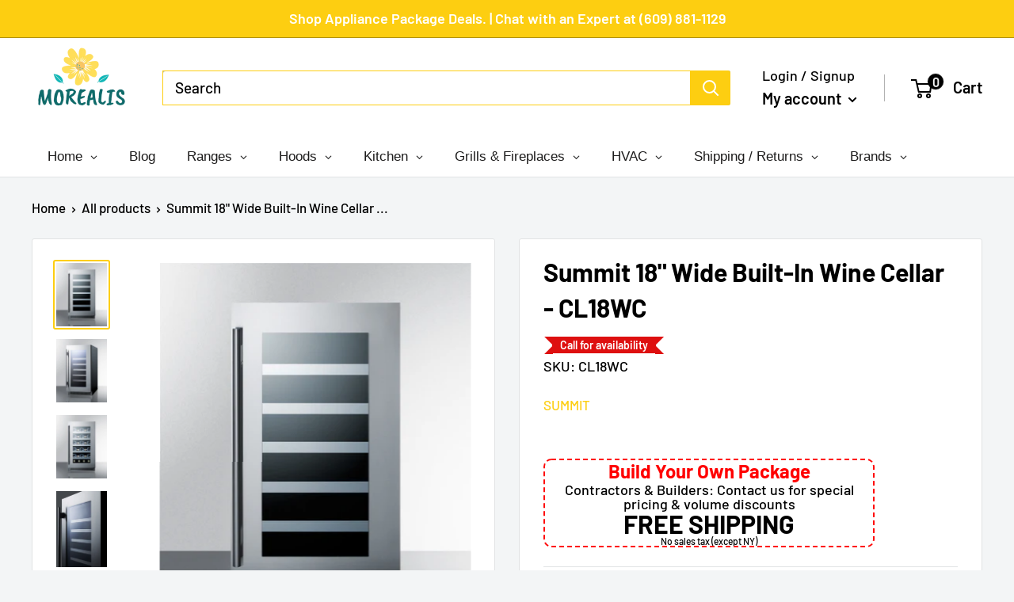

--- FILE ---
content_type: application/javascript; charset=utf-8
request_url: https://app.cpscentral.com/vendor_product.ashx?value=get_warranty_shopify_app&variant=42225992237286&shop=morealis.myshopify.com&newStarVar=&newPriceVar=&year=&callback=callback&callback=jQuery36106183260598866602_1768974183004&_=1768974183006
body_size: 3
content:
callback,jQuery36106183260598866602_1768974183004({"response": { "status":"success", "data": [ ], "wording_data": [ ]} })

--- FILE ---
content_type: application/javascript; charset=utf-8
request_url: https://app.cpscentral.com/vendor_product.ashx?value=check_site_shopify_app&cps_site_version=morealis.myshopify.com&callback=callback&callback=jQuery36106183260598866602_1768974183004&_=1768974183005
body_size: -34
content:
callback,jQuery36106183260598866602_1768974183004({"response": { "status":" 1 "}  })

--- FILE ---
content_type: text/plain; charset=utf-8
request_url: https://d-ipv6.mmapiws.com/ant_squire
body_size: 151
content:
morealis.co;019bdf14-02fb-70b0-9d9b-debc043df89b:6f48923a3cb740a9f7df820955ac36bb358a8295